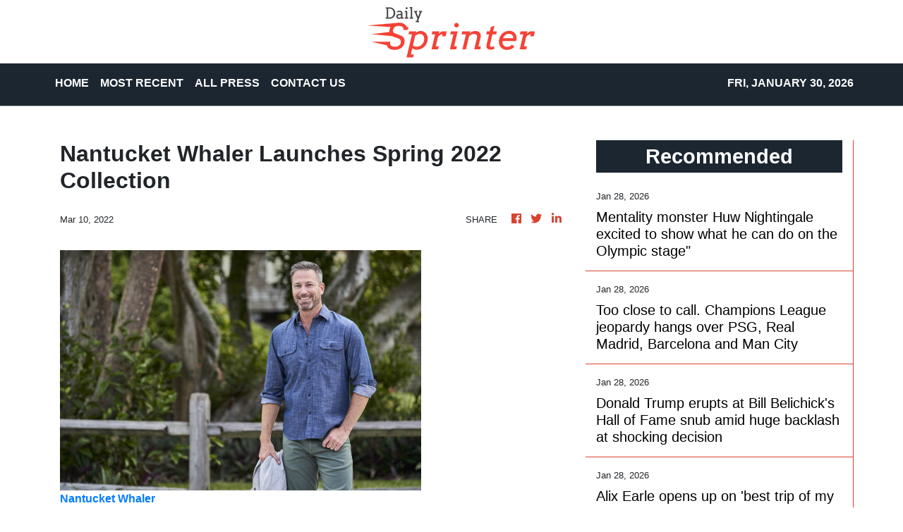

--- FILE ---
content_type: application/javascript
request_url: https://dailysprinter.com/runtime-es2015.9cac7857fd5eab20b952.js
body_size: 936
content:
!function(e){function r(r){for(var n,i,a=r[0],c=r[1],f=r[2],p=0,s=[];p<a.length;p++)i=a[p],Object.prototype.hasOwnProperty.call(o,i)&&o[i]&&s.push(o[i][0]),o[i]=0;for(n in c)Object.prototype.hasOwnProperty.call(c,n)&&(e[n]=c[n]);for(l&&l(r);s.length;)s.shift()();return u.push.apply(u,f||[]),t()}function t(){for(var e,r=0;r<u.length;r++){for(var t=u[r],n=!0,a=1;a<t.length;a++)0!==o[t[a]]&&(n=!1);n&&(u.splice(r--,1),e=i(i.s=t[0]))}return e}var n={},o={0:0},u=[];function i(r){if(n[r])return n[r].exports;var t=n[r]={i:r,l:!1,exports:{}};return e[r].call(t.exports,t,t.exports,i),t.l=!0,t.exports}i.e=function(e){var r=[],t=o[e];if(0!==t)if(t)r.push(t[2]);else{var n=new Promise((function(r,n){t=o[e]=[r,n]}));r.push(t[2]=n);var u,a=document.createElement("script");a.charset="utf-8",a.timeout=120,i.nc&&a.setAttribute("nonce",i.nc),a.src=function(e){return i.p+""+({}[e]||e)+"-es2015."+{5:"299fe80089ff95a6c7cc"}[e]+".js"}(e);var c=new Error;u=function(r){a.onerror=a.onload=null,clearTimeout(f);var t=o[e];if(0!==t){if(t){var n=r&&("load"===r.type?"missing":r.type),u=r&&r.target&&r.target.src;c.message="Loading chunk "+e+" failed.\n("+n+": "+u+")",c.name="ChunkLoadError",c.type=n,c.request=u,t[1](c)}o[e]=void 0}};var f=setTimeout((function(){u({type:"timeout",target:a})}),12e4);a.onerror=a.onload=u,document.head.appendChild(a)}return Promise.all(r)},i.m=e,i.c=n,i.d=function(e,r,t){i.o(e,r)||Object.defineProperty(e,r,{enumerable:!0,get:t})},i.r=function(e){"undefined"!=typeof Symbol&&Symbol.toStringTag&&Object.defineProperty(e,Symbol.toStringTag,{value:"Module"}),Object.defineProperty(e,"__esModule",{value:!0})},i.t=function(e,r){if(1&r&&(e=i(e)),8&r)return e;if(4&r&&"object"==typeof e&&e&&e.__esModule)return e;var t=Object.create(null);if(i.r(t),Object.defineProperty(t,"default",{enumerable:!0,value:e}),2&r&&"string"!=typeof e)for(var n in e)i.d(t,n,(function(r){return e[r]}).bind(null,n));return t},i.n=function(e){var r=e&&e.__esModule?function(){return e.default}:function(){return e};return i.d(r,"a",r),r},i.o=function(e,r){return Object.prototype.hasOwnProperty.call(e,r)},i.p="",i.oe=function(e){throw console.error(e),e};var a=window.webpackJsonp=window.webpackJsonp||[],c=a.push.bind(a);a.push=r,a=a.slice();for(var f=0;f<a.length;f++)r(a[f]);var l=c;t()}([]);